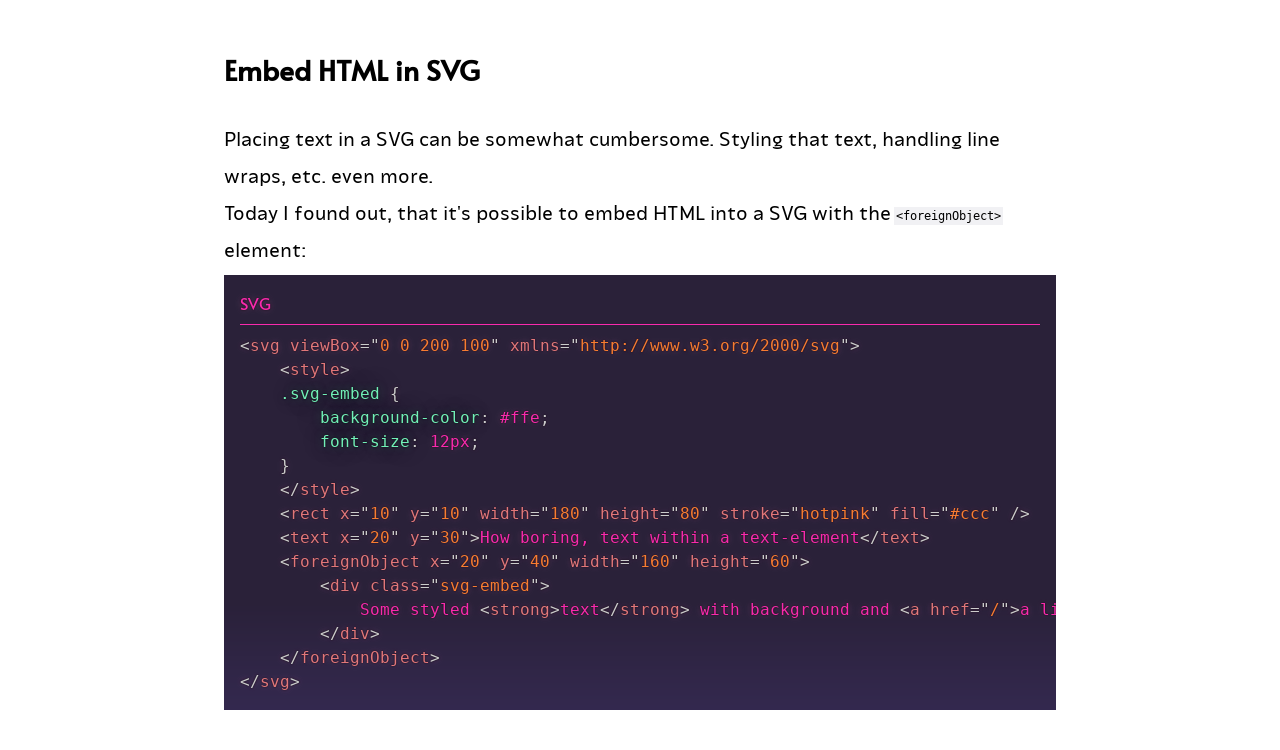

--- FILE ---
content_type: text/html
request_url: http://ngrmr.at/blog/2022-02-18-svg-foreignobject/
body_size: 2220
content:
<!doctype html>
<html lang="en">
  <head>
    <meta charset="utf-8">
    <meta name="viewport" content="width=device-width, initial-scale=1.0">
    <title>Embed HTML in SVG — Rupert Angermeier</title>
    <link rel="stylesheet" href="/css/main.css">
    <link rel="stylesheet" href="/css/print.css" media="print">
    <link rel="canonical" href="https://ngrmr.at/blog/2022-02-18-svg-foreignobject/" />
    <link rel="me" href="https://mastodon.social/@rangermeier" />
    <link rel="me" href="https://github.com/rangermeier">
    <link rel="alternate" type="application/rss+xml" href="/feed.rss">
    <link rel="alternate" type="application/atom+xml" href="/feed.xml">
    <link rel="webmention" href="https://webmention.io/ngrmr.at/webmention" />
    <link rel="pingback" href="https://webmention.io/ngrmr.at/xmlrpc" />
    <link rel="manifest" href="/manifest.json" />
    <link rel="icon" href="/icon.svg" type="image/svg+xml">
    <link rel="icon" href="/favicon.ico">
    <link rel="apple-touch-icon" href="/assets/logo-180x180.png">
    <meta name="theme-color" content="#a22010">
    <meta name="generator" content="Eleventy v2.0.1" />
    <meta property="og:site_name" content="ngrmr.at"/>
    <meta property="og:url" content="https://ngrmr.at/blog/2022-02-18-svg-foreignobject/"/>
    <meta property="og:title" content="Embed HTML in SVG"/>
    
    
    <meta property="og:image" content="https://ngrmr.at/assets/logo-1000x500.png"/>
    
  </head>
  <body>
    
<div class="el-box page">
  <div class="el-center">
    <main class="el-stack content">
        
<link rel="stylesheet" href="/css/prism-synthwave84.css">

<div class="el-stack">
  <h1>Embed HTML in SVG</h1>
  <p>Placing text in a SVG can be somewhat cumbersome. Styling that text, handling line wraps, etc. even more.<br>
Today I found out, that it's possible to embed HTML into a SVG with the <code>&lt;foreignObject&gt;</code> element:</p>
<pre class="language-svg"><code class="language-svg"><span class="token tag"><span class="token tag"><span class="token punctuation">&lt;</span>svg</span> <span class="token attr-name">viewBox</span><span class="token attr-value"><span class="token punctuation attr-equals">=</span><span class="token punctuation">"</span>0 0 200 100<span class="token punctuation">"</span></span> <span class="token attr-name">xmlns</span><span class="token attr-value"><span class="token punctuation attr-equals">=</span><span class="token punctuation">"</span>http://www.w3.org/2000/svg<span class="token punctuation">"</span></span><span class="token punctuation">></span></span><br>    <span class="token tag"><span class="token tag"><span class="token punctuation">&lt;</span>style</span><span class="token punctuation">></span></span><span class="token style"><span class="token language-css"><br>    <span class="token selector">.svg-embed</span> <span class="token punctuation">{</span><br>        <span class="token property">background-color</span><span class="token punctuation">:</span> #ffe<span class="token punctuation">;</span><br>        <span class="token property">font-size</span><span class="token punctuation">:</span> 12px<span class="token punctuation">;</span><br>    <span class="token punctuation">}</span><br>    </span></span><span class="token tag"><span class="token tag"><span class="token punctuation">&lt;/</span>style</span><span class="token punctuation">></span></span><br>    <span class="token tag"><span class="token tag"><span class="token punctuation">&lt;</span>rect</span> <span class="token attr-name">x</span><span class="token attr-value"><span class="token punctuation attr-equals">=</span><span class="token punctuation">"</span>10<span class="token punctuation">"</span></span> <span class="token attr-name">y</span><span class="token attr-value"><span class="token punctuation attr-equals">=</span><span class="token punctuation">"</span>10<span class="token punctuation">"</span></span> <span class="token attr-name">width</span><span class="token attr-value"><span class="token punctuation attr-equals">=</span><span class="token punctuation">"</span>180<span class="token punctuation">"</span></span> <span class="token attr-name">height</span><span class="token attr-value"><span class="token punctuation attr-equals">=</span><span class="token punctuation">"</span>80<span class="token punctuation">"</span></span> <span class="token attr-name">stroke</span><span class="token attr-value"><span class="token punctuation attr-equals">=</span><span class="token punctuation">"</span>hotpink<span class="token punctuation">"</span></span> <span class="token attr-name">fill</span><span class="token attr-value"><span class="token punctuation attr-equals">=</span><span class="token punctuation">"</span>#ccc<span class="token punctuation">"</span></span> <span class="token punctuation">/></span></span><br>    <span class="token tag"><span class="token tag"><span class="token punctuation">&lt;</span>text</span> <span class="token attr-name">x</span><span class="token attr-value"><span class="token punctuation attr-equals">=</span><span class="token punctuation">"</span>20<span class="token punctuation">"</span></span> <span class="token attr-name">y</span><span class="token attr-value"><span class="token punctuation attr-equals">=</span><span class="token punctuation">"</span>30<span class="token punctuation">"</span></span><span class="token punctuation">></span></span>How boring, text within a text-element<span class="token tag"><span class="token tag"><span class="token punctuation">&lt;/</span>text</span><span class="token punctuation">></span></span><br>    <span class="token tag"><span class="token tag"><span class="token punctuation">&lt;</span>foreignObject</span> <span class="token attr-name">x</span><span class="token attr-value"><span class="token punctuation attr-equals">=</span><span class="token punctuation">"</span>20<span class="token punctuation">"</span></span> <span class="token attr-name">y</span><span class="token attr-value"><span class="token punctuation attr-equals">=</span><span class="token punctuation">"</span>40<span class="token punctuation">"</span></span> <span class="token attr-name">width</span><span class="token attr-value"><span class="token punctuation attr-equals">=</span><span class="token punctuation">"</span>160<span class="token punctuation">"</span></span> <span class="token attr-name">height</span><span class="token attr-value"><span class="token punctuation attr-equals">=</span><span class="token punctuation">"</span>60<span class="token punctuation">"</span></span><span class="token punctuation">></span></span><br>        <span class="token tag"><span class="token tag"><span class="token punctuation">&lt;</span>div</span> <span class="token attr-name">class</span><span class="token attr-value"><span class="token punctuation attr-equals">=</span><span class="token punctuation">"</span>svg-embed<span class="token punctuation">"</span></span><span class="token punctuation">></span></span><br>            Some styled <span class="token tag"><span class="token tag"><span class="token punctuation">&lt;</span>strong</span><span class="token punctuation">></span></span>text<span class="token tag"><span class="token tag"><span class="token punctuation">&lt;/</span>strong</span><span class="token punctuation">></span></span> with background and <span class="token tag"><span class="token tag"><span class="token punctuation">&lt;</span>a</span> <span class="token attr-name">href</span><span class="token attr-value"><span class="token punctuation attr-equals">=</span><span class="token punctuation">"</span>/<span class="token punctuation">"</span></span><span class="token punctuation">></span></span>a link<span class="token tag"><span class="token tag"><span class="token punctuation">&lt;/</span>a</span><span class="token punctuation">></span></span>.<br>        <span class="token tag"><span class="token tag"><span class="token punctuation">&lt;/</span>div</span><span class="token punctuation">></span></span><br>    <span class="token tag"><span class="token tag"><span class="token punctuation">&lt;/</span>foreignObject</span><span class="token punctuation">></span></span><br><span class="token tag"><span class="token tag"><span class="token punctuation">&lt;/</span>svg</span><span class="token punctuation">></span></span></code></pre>
<p>Which produces this:</p>
<svg viewBox="0 0 200 100" xmlns="http://www.w3.org/2000/svg">
    <style>
    .svg-embed {
        background-color: #ffe;
        font-size: 12px;
    }
    </style>
    <rect x="10" y="10" width="180" height="80" stroke="hotpink" fill="#ccc" />
    <text x="20" y="30">How boring, text within a text-element</text>
    <foreignObject x="20" y="40" width="160" height="60">
        <div class="svg-embed">
            Some styled <strong>text</strong> with background and <a href="/">a link</a>.
        </div>
    </foreignObject>
</svg>

  <hr>
  <p>
    This article has been published on <time datetime="2022-02-18">February 18th, 2022</time> on my blog. Here's a
    <a href="/blog" rel="archives">list of all articles</a> if you're interested in this kind of stuff.
  </p>
  <div class="meta"><span>Tags: </span><span>til,</span><span>SVG,</span><span>HTML</span><br>References:
      <ul><li><a href="https://developer.mozilla.org/en-US/docs/Web/SVG/Element/foreignObject">https://developer.mozilla.org/en-US/docs/Web/SVG/Element/foreignObject</a></li></ul></div>
  <hr>

  <section class="feedback el-stack">
  <h2>Feedback</h2>
  <p>
      If you have feedback, questions, or want to comment on this, please send me an
      <a href="/about">e-mail or contact me</a> through any other channel.
  </p>
  <form method="post" action="https://webmention.io/ngrmr.at/webmention">
    Have you linked to this article from somewhere?
    <label for="webmention-source">Please let me know the <abbr title="Uniform Resource Locator">URL</abbr></label>:
    <div class="webmention-form">
      <input type="url" name="source" id="webmention-source" placeholder="https://your.blog/praise-and-love">
      <input type="hidden" name="target" value="https://ngrmr.at/blog/2022-02-18-svg-foreignobject/">
      <button type="submit">Submit</button>
    </div>
  </form>
  
</section>
  <hr>
</div>

    </main>

    <footer>
      
      <a href="/blog">Blog</a>
      
      <a href="/">Home</a>
      <a href="/about">Contact</a>
      <a href="/feed.rss" rel="alternate" type="application/rss+xml">RSS</a>
      <div aria-hidden="true"><img
  src="/assets/logo-with-fonts.svg"
  class="label"
  alt="Website Logo, a tilted square labeled Rupert Angermeier - Web Development, HTML, CSS, JS, SVG"
/></div>
    </footer>
  </div>
</div>
  </body>
</html>

--- FILE ---
content_type: text/css
request_url: http://ngrmr.at/css/main.css
body_size: 2674
content:
/* paysage-regular - latin */
@font-face {
    font-family: 'Paysage';
    font-style: normal;
    font-weight: 400;
    font-display: swap;
    src: local('Paysage Regular'), local('Paysage-Regular'),
         url('../fonts/Paysage-Regular.woff2') format('woff2'), /* Chrome 26+, Opera 23+, Firefox 39+ */
         url('../fonts/Paysage-Regular.woff') format('woff'); /* Chrome 6+, Firefox 3.6+, IE 9+, Safari 5.1+ */
  }
/* paysage-medium - latin */
@font-face {
    font-family: 'Paysage';
    font-style: semi-bold;
    font-weight: 500;
    font-display: swap;
    src: local('Paysage Medium'), local('Paysage-Medium'),
         url('../fonts/Paysage-Medium.woff2') format('woff2'), /* Chrome 26+, Opera 23+, Firefox 39+ */
         url('../fonts/Paysage-Medium.woff') format('woff'); /* Chrome 6+, Firefox 3.6+, IE 9+, Safari 5.1+ */
  }
/* paysage-bold - latin */
@font-face {
    font-family: 'Paysage';
    font-style: bold;
    font-weight: 700;
    font-display: swap;
    src: local('Paysage Bold'), local('Paysage-Bold'),
         url('../fonts/Paysage-Bold.woff2') format('woff2'), /* Chrome 26+, Opera 23+, Firefox 39+ */
         url('../fonts/Paysage-Bold.woff') format('woff'); /* Chrome 6+, Firefox 3.6+, IE 9+, Safari 5.1+ */
  }
/* paysage-black - latin */
@font-face {
    font-family: 'Paysage';
    font-style: black;
    font-weight: 900;
    font-display: swap;
    src: local('Paysage Black'), local('Paysage-Black'),
        url('../fonts/Paysage-Black.woff2') format('woff2'), /* Chrome 26+, Opera 23+, Firefox 39+ */
        url('../fonts/Paysage-Black.woff') format('woff'); /* Chrome 6+, Firefox 3.6+, IE 9+, Safari 5.1+ */
}


/* alata-regular - latin */
@font-face {
    font-family: 'Alata';
    font-style: normal;
    font-weight: 400;
    font-display: swap;
    src: local('Alata Regular'), local('Alata-Regular'),
         url('../fonts/alata-v1-latin-regular.woff2') format('woff2'), /* Chrome 26+, Opera 23+, Firefox 39+ */
         url('../fonts/alata-v1-latin-regular.woff') format('woff'); /* Chrome 6+, Firefox 3.6+, IE 9+, Safari 5.1+ */
  }

@media screen and (prefers-reduced-motion: reduce) {
    * {
        transition-duration: 0s !important;
    }
}
  

:root {
    --font: 'Paysage', 'sans-serif';
    --font-heading: 'Alata', sans-serif;
    font-family: var(--font);
    
    --color-light: #F1F1F4;

    /* https://mycolor.space/?hex=%23A22010&sub=1 "Friend palette" */
    --color-primary: #a22010;
    --color-highlight: #ff8161;
    --color-contrast: #58b7d2;
    --color-dark: #005168;

    --border-thin: 1px;
    
    --measure: 64ch;
    
    /* Scale */
    --ratio: 1.33;
    --s-3: calc(var(--s-2) / var(--ratio));
    --s-2: calc(var(--s-1) / var(--ratio));
    --s-1: calc(var(--s0) / var(--ratio));
    --s0: 1rem;
    --s1: calc(var(--s0) * var(--ratio));
    --s2: calc(var(--s1) * var(--ratio));
    --s3: calc(var(--s2) * var(--ratio));
}

* {
    max-width: var(--measure);
    box-sizing: border-box;
}

html,
body,
div,
header,
nav,
main,
footer {
    max-width: none;
}

body {
    line-height: calc(var(--ratio) * var(--ratio));
    margin: 0;
}

h1, h2, h3, h4 {
    font-family: var(--font-heading);
}

h1 {
    font-size: var(--s2);
}

h2 {
    font-size: var(--s1);
}

h3 {
    font-size: var(--s0);
    font-weight: bold;
}

h4 {
    font-size: var(--s-1);
    font-weight: bold;
}

a {
    color: var(--color-primary);
}

a:hover {
    text-decoration: none;
    border-bottom: 1px solid var(--color-dark);
}
@media screen {
    a[href^="http://"]:not([href^="http://ngrmr.at"])::after,
    a[href^="https://"]:not([href^="https://ngrmr.at"])::after
    {
    content: "";
    width: var(--s-2);
    height: var(--s-2);
    margin-left: 0.5ch;
    color: var(--color-primary);
    background-image: url("data:image/svg+xml,%3Csvg xmlns='http://www.w3.org/2000/svg' width='16' height='16' fill='currentColor' viewBox='0 0 16 16'%3E%3Cpath fill-rule='evenodd' d='M8.636 3.5a.5.5 0 0 0-.5-.5H1.5A1.5 1.5 0 0 0 0 4.5v10A1.5 1.5 0 0 0 1.5 16h10a1.5 1.5 0 0 0 1.5-1.5V7.864a.5.5 0 0 0-1 0V14.5a.5.5 0 0 1-.5.5h-10a.5.5 0 0 1-.5-.5v-10a.5.5 0 0 1 .5-.5h6.636a.5.5 0 0 0 .5-.5z'/%3E%3Cpath fill-rule='evenodd' d='M16 .5a.5.5 0 0 0-.5-.5h-5a.5.5 0 0 0 0 1h3.793L6.146 9.146a.5.5 0 1 0 .708.708L15 1.707V5.5a.5.5 0 0 0 1 0v-5z'/%3E%3C/svg%3E");
    background-position: center;
    background-repeat: no-repeat;
    background-size: contain;
    display: inline-block;
    }
}


button {
    background-color: var(--color-light);
    color: var(--color-primary);
    border: 2px solid var(--color-dark);
    padding: var(--s-1);
    border-radius: var(--s-2);
    cursor: pointer;
    transition: all 0.2s ease-in;
}

button:hover {
    border-color: var(--color-contrast);
    color: var(--color-highlight);
}

hr {
    width: 100%;
    border: none;
    border-bottom: 1px solid var(--color-primary);
}

main.content iframe {
    max-width: 100%;
}

main.content  img {
    height: auto;
    max-width: 100%;
}


p > code {
    font-size: var(--s-1);
    background-color: var(--color-light);
    box-shadow: 0 0 0px 2px var(--color-light);
}

ul.unstyled, ol.unstyled {
    list-style: none;
    padding-inline-start: 0;
}

.visually-hidden {
    position: absolute;
    overflow: hidden;
    clip: rect(0 0 0 0); 
    clip-path: inset(50%);
    width: 1px;
    height: 1px;
    white-space: nowrap; 
}

.text-small {
    font-size: var(--s-1)
}

.hidden {
    display: none;
}

.meta {
    font-size: var(--s0);
}

.page {
    font-size: var(--s1);
}

.page footer {
    text-align: center;
    margin-top: var(--s2);
}
.page footer a + a {
    margin-inline-start: 2ch;
}
.page footer .label {
    width: 200px;
    margin: var(--s1)
}

.feedback {
    --face-width: 48px;
    --face-gap: 2px;
}
.feedback .webmention-form {
    display: flex;
    flex-wrap: wrap;
    align-items: center;
    gap: 1ch;
}
.feedback input {
    width: 40ch;
    font-size: var(--s0);
    padding: var(--s-2) 1ch;
    border: var(--border-thin) solid var(--color-dark);
    border-radius: var(--s-2);
}
.webmentions__facepile-wrap {
    display: grid;
    grid-template-columns: calc(0.5 * var(--face-width)) repeat(auto-fill, calc(var(--face-width) + 2 * var(--face-gap)));
}
.webmentions__facepile {
    grid-column-start: 1;
    grid-column-end: -1;
    display: flex;
    flex-wrap: wrap;

    padding-inline-start: calc(0.5 * var(--face-width));
    padding-block-start: calc(0.5 * var(--face-width) + var(--face-gap));
    gap: var(--face-gap);
}

@supports selector(:has( + * )) {
    .webmentions__facepile:has( > *:first-child:last-child) {
        /* no padding on top if there is only one child, i.e. none with negative top-margin */
        padding-block-start: 0;
    }
}
.webmentions__facepile > .webmentions__face-link {
    margin-inline-start: calc(-0.5 * var(--face-width));
    line-height: 1;
}
.webmentions__facepile > .webmentions__face-link:nth-child(even) {
    margin-block-start: calc(-0.5 * var(--face-width) - 0.5 * var(--face-gap));
}

.webmentions__face-link {
    width: var(--face-width);
    height: var(--face-width);

    --clip-offset: 50%;
    clip-path: polygon(
        var(--clip-offset) 0%,
        calc(100% - var(--clip-offset)) 0%,
        100% var(--clip-offset),
        100% calc(100% - var(--clip-offset)),
        calc(100% - var(--clip-offset)) 100%,
        var(--clip-offset) 100%,
        0% calc(100% - var(--clip-offset)),
        0% var(--clip-offset)
    );
    transition: clip-path 0.2s 0.1s;
}
a.webmentions__face-link:hover, a.webmentions__face-link:focus-visible {
    border: none;
    z-index: 1;
    --clip-offset: 25%;
}
a.webmentions__face-link:focus-visible {
    clip-path: none;
}
a[href].webmentions__face-link::after {
    content: none;
}

.webmentions__item {
    display: flex;
    gap: 2ch;
}

.webmentions__item .webmentions__face-link {
    flex: 0 0 var(--face-width);
}
.webmentions__meta {
    font-size: var(--s-1)
}


.page pre[class^="language-"] {
    font-size: var(--s0);
    max-width: 100%;
}
/* prefix code samples with language name */
pre[class^="language-"]::before {
    content: attr(class);
    display: block;
    padding-block-end: var(--s-2);
    margin-block-end: var(--s-2);
    border-block-end: var(--border-thin)solid currentColor;
    font-family: var(--font-heading);
}
pre.language-css::before {
    content: "CSS";
}
pre.language-html::before {
    content: "HTML";
}
pre.language-js::before {
    content: "JS";
}
pre.language-svg::before {
    content: "SVG";
}
pre.language-nginx::before {
    content: "Nginx config";
}

.example, .example * {
    all: revert;
}
.example {
    background-color: #f4f4f4;
    padding: var(--s1) 3ch;
}
pre[class^="language-"] + .example {
    margin-top: 0;
}
pre[class^="language-"] + .example::before {
    content: "⇓";
    display: block;
    text-align: center;
    margin: calc(-1 * var(--s1)) -3ch var(--s1);
    padding-block-end: var(--s-1);
    background-color: #fff;
}

/* Every Layout */

.el-stack {
    --space: 1.5rem;
    display: flex;
    flex-direction: column;
    justify-content: flex-start;
}

.el-stack > * {
    margin-top: 0;
    margin-bottom: 0;
} 

.el-stack > * + * {
    margin-top: var(--space);
}

.el-center {
    box-sizing: content-box;
    margin-left: auto;
    margin-right: auto;
    max-width: var(--measure);
}

.el-box {
    padding: var(--s1);
}

.el-box--bg {
    border: var(--border-thin) solid;
}

.el-switcher-2 {
    display: flex;
    flex-wrap: wrap;
    gap: var(--s1);
}

.el-switcher-2 > * {
    flex-grow: 1;
    flex-basis: calc(( 30rem - 100%) * 999);
}

.el-switcher-2 > :nth-last-child(n+ 3),
.el-switcher-2 > :nth-last-child(n+ 3) ~ * {
    flex-basis: 100%;
}

--- FILE ---
content_type: text/css
request_url: http://ngrmr.at/css/prism-synthwave84.css
body_size: 987
content:
/*
 * Synthwave '84 Theme originally by Robb Owen [@Robb0wen] for Visual Studio Code
 * Demo: https://marc.dev/demo/prism-synthwave84
 *
 * Ported for PrismJS by Marc Backes [@themarcba]
 */

code[class*="language-"],
pre[class*="language-"] {
	color: #f92aad;
	text-shadow: 0 0 2px #100c0f, 0 0 5px #dc078e33, 0 0 10px #fff3;
	background: none;
	font-family: Consolas, Monaco, 'Andale Mono', 'Ubuntu Mono', monospace;
	font-size: 1em;
	text-align: left;
	white-space: pre;
	word-spacing: normal;
	word-break: normal;
	word-wrap: normal;
	line-height: 1.5;

	-moz-tab-size: 4;
	-o-tab-size: 4;
	tab-size: 4;

	-webkit-hyphens: none;
	-moz-hyphens: none;
	-ms-hyphens: none;
	hyphens: none;
}

/* Code blocks */
pre[class*="language-"] {
	padding: 1em;
	margin: .5em 0;
	overflow: auto;
}

:not(pre) > code[class*="language-"],
pre[class*="language-"] {
	background-color: transparent !important;
	background-image: linear-gradient(to bottom, #2a2139 75%, #34294f);
}

/* Inline code */
:not(pre) > code[class*="language-"] {
	padding: .1em;
	border-radius: .3em;
	white-space: normal;
}

.token.comment,
.token.block-comment,
.token.prolog,
.token.doctype,
.token.cdata {
	color: #8e8e8e;
}

.token.punctuation {
	color: #ccc;
}

.token.tag,
.token.attr-name,
.token.namespace,
.token.number,
.token.unit,
.token.hexcode,
.token.deleted {
	color: #e2777a;
}

.token.property,
.token.selector {
	color: #72f1b8;
	text-shadow: 0 0 2px #100c0f, 0 0 10px #257c5575, 0 0 35px #21272475;
}

.token.function-name {
	color: #6196cc;
}

.token.boolean,
.token.selector .token.id,
.token.function {
	color: #fdfdfd;
	text-shadow: 0 0 2px #001716, 0 0 3px #03edf975, 0 0 5px #03edf975, 0 0 8px #03edf975;
}

.token.class-name {
	color: #fff5f6;
	text-shadow: 0 0 2px #000, 0 0 10px #fc1f2c75, 0 0 5px #fc1f2c75, 0 0 25px #fc1f2c75;
}

.token.constant,
.token.symbol {
	color: #f92aad;
	text-shadow: 0 0 2px #100c0f, 0 0 5px #dc078e33, 0 0 10px #fff3;
}

.token.important,
.token.atrule,
.token.keyword,
.token.selector .token.class,
.token.builtin {
	color: #f4eee4;
	text-shadow: 0 0 2px #393a33, 0 0 8px #f39f0575, 0 0 2px #f39f0575;
}

.token.string,
.token.char,
.token.attr-value,
.token.regex,
.token.variable {
	color: #f87c32;
}

.token.operator,
.token.entity,
.token.url {
	color: #67cdcc;
}

.token.important,
.token.bold {
	font-weight: bold;
}

.token.italic {
	font-style: italic;
}

.token.entity {
	cursor: help;
}

.token.inserted {
	color: green;
}


--- FILE ---
content_type: text/css
request_url: http://ngrmr.at/css/print.css
body_size: 161
content:
@media print {

    .no-print {
        display: none;
    }
    
    a {
        color: black;
    }
    a[href^="http://"]:not([href^="http://ngrmr.at"])::after,
    a[href^="https://"]:not([href^="https://ngrmr.at"])::after {
        content: " (" attr(href) ") ";
      }

}

--- FILE ---
content_type: image/svg+xml
request_url: http://ngrmr.at/assets/logo-with-fonts.svg
body_size: 9205
content:
<svg xmlns="http://www.w3.org/2000/svg" width="440" height="440" font-family="Alata,sans-serif" xmlns:v="https://vecta.io/nano"><style><![CDATA[.E{fill:#a22010}.F{text-anchor:middle}.G{font-size:18px}.H{clip-path:url(#A)}]]></style><clipPath id="A"><path d="M0 0h440v180H0zm0 260h440v180H0z"/></clipPath><defs><style>@font-face{font-family:"Alata";src:url([data-uri]) format("woff"); font-weight:normal;font-style:normal;}</style><path id="B" d="M110 225a110 110 0 0 1 220 0"/><path id="C" d="M100 225a120 120 0 0 0 240 0"/></defs><g stroke-width="3" stroke="#005168" fill="none"><path transform="rotate(45)" d="M160-150h300v300H160z"/><circle cx="220" cy="220" r="140" class="H"/><circle cx="220" cy="220" r="90" class="H"/></g><text x="76" y="250" font-size="80" class="E">NGRMR</text><text x="50" font-size="28" class="E"><textPath href="#B">Rupert Angermeier</textPath></text><text x="70" font-size="28" class="E"><textPath href="#C">Web Development</textPath></text><text transform="translate(220 50)" class="E F G">HTML</text><text transform="matrix(0 1 -1 0 390 220)" class="E F G">CSS</text><text transform="translate(220 400)" class="E F G">JS</text><text transform="matrix(0 -1 1 0 50 220)" class="E F G">SVG</text></svg>